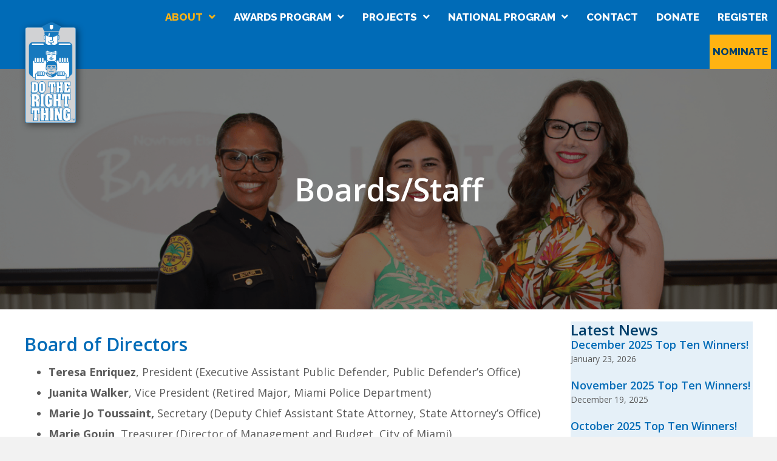

--- FILE ---
content_type: text/html; charset=UTF-8
request_url: https://dotherightthinginc.org/boardsstaff/
body_size: 14397
content:
<!DOCTYPE html>
<html lang="en-US">
<head>
<meta charset="UTF-8" />
<script>
var gform;gform||(document.addEventListener("gform_main_scripts_loaded",function(){gform.scriptsLoaded=!0}),document.addEventListener("gform/theme/scripts_loaded",function(){gform.themeScriptsLoaded=!0}),window.addEventListener("DOMContentLoaded",function(){gform.domLoaded=!0}),gform={domLoaded:!1,scriptsLoaded:!1,themeScriptsLoaded:!1,isFormEditor:()=>"function"==typeof InitializeEditor,callIfLoaded:function(o){return!(!gform.domLoaded||!gform.scriptsLoaded||!gform.themeScriptsLoaded&&!gform.isFormEditor()||(gform.isFormEditor()&&console.warn("The use of gform.initializeOnLoaded() is deprecated in the form editor context and will be removed in Gravity Forms 3.1."),o(),0))},initializeOnLoaded:function(o){gform.callIfLoaded(o)||(document.addEventListener("gform_main_scripts_loaded",()=>{gform.scriptsLoaded=!0,gform.callIfLoaded(o)}),document.addEventListener("gform/theme/scripts_loaded",()=>{gform.themeScriptsLoaded=!0,gform.callIfLoaded(o)}),window.addEventListener("DOMContentLoaded",()=>{gform.domLoaded=!0,gform.callIfLoaded(o)}))},hooks:{action:{},filter:{}},addAction:function(o,r,e,t){gform.addHook("action",o,r,e,t)},addFilter:function(o,r,e,t){gform.addHook("filter",o,r,e,t)},doAction:function(o){gform.doHook("action",o,arguments)},applyFilters:function(o){return gform.doHook("filter",o,arguments)},removeAction:function(o,r){gform.removeHook("action",o,r)},removeFilter:function(o,r,e){gform.removeHook("filter",o,r,e)},addHook:function(o,r,e,t,n){null==gform.hooks[o][r]&&(gform.hooks[o][r]=[]);var d=gform.hooks[o][r];null==n&&(n=r+"_"+d.length),gform.hooks[o][r].push({tag:n,callable:e,priority:t=null==t?10:t})},doHook:function(r,o,e){var t;if(e=Array.prototype.slice.call(e,1),null!=gform.hooks[r][o]&&((o=gform.hooks[r][o]).sort(function(o,r){return o.priority-r.priority}),o.forEach(function(o){"function"!=typeof(t=o.callable)&&(t=window[t]),"action"==r?t.apply(null,e):e[0]=t.apply(null,e)})),"filter"==r)return e[0]},removeHook:function(o,r,t,n){var e;null!=gform.hooks[o][r]&&(e=(e=gform.hooks[o][r]).filter(function(o,r,e){return!!(null!=n&&n!=o.tag||null!=t&&t!=o.priority)}),gform.hooks[o][r]=e)}});
</script>

<meta name='viewport' content='width=device-width, initial-scale=1.0' />
<meta http-equiv='X-UA-Compatible' content='IE=edge' />
<link rel="profile" href="https://gmpg.org/xfn/11" />
<meta name='robots' content='index, follow, max-image-preview:large, max-snippet:-1, max-video-preview:-1' />

	<!-- This site is optimized with the Yoast SEO plugin v26.8 - https://yoast.com/product/yoast-seo-wordpress/ -->
	<title>Boards/Staff - Do the Right Thing</title><link rel="preload" as="style" href="https://fonts.googleapis.com/css?family=Open%20Sans%3A300%2C400%2C700%2C600%7CLato%3A700%7CRaleway%3A800%2C700&#038;display=swap" /><link rel="stylesheet" href="https://fonts.googleapis.com/css?family=Open%20Sans%3A300%2C400%2C700%2C600%7CLato%3A700%7CRaleway%3A800%2C700&#038;display=swap" media="print" onload="this.media='all'" /><noscript><link rel="stylesheet" href="https://fonts.googleapis.com/css?family=Open%20Sans%3A300%2C400%2C700%2C600%7CLato%3A700%7CRaleway%3A800%2C700&#038;display=swap" /></noscript><link rel="preload" as="image" href="https://dotherightthinginc.org/wp-content/uploads/2024/06/Screenshot-2024-06-26-091555-e1723668685927.png" fetchpriority="high">
	<link rel="canonical" href="https://dotherightthinginc.org/boardsstaff/" />
	<meta property="og:locale" content="en_US" />
	<meta property="og:type" content="article" />
	<meta property="og:title" content="Boards/Staff - Do the Right Thing" />
	<meta property="og:description" content="Board of Directors Teresa Enriquez, President (Executive Assistant Public Defender, Public Defender&#8217;s Office) Juanita Walker, Vice President (Retired Major, Miami Police Department) Marie Jo Toussaint, Secretary (Deputy Chief Assistant State Attorney,&hellip;" />
	<meta property="og:url" content="https://dotherightthinginc.org/boardsstaff/" />
	<meta property="og:site_name" content="Do the Right Thing" />
	<meta property="article:publisher" content="https://www.facebook.com/DTRTMiami/" />
	<meta property="article:modified_time" content="2026-01-23T14:31:29+00:00" />
	<meta property="og:image" content="https://dotherightthinginc.org/wp-content/uploads/2024/06/Screenshot-2024-06-26-091555-e1723668685927.png" />
	<meta property="og:image:width" content="1201" />
	<meta property="og:image:height" content="508" />
	<meta property="og:image:type" content="image/png" />
	<meta name="twitter:label1" content="Est. reading time" />
	<meta name="twitter:data1" content="2 minutes" />
	<script type="application/ld+json" class="yoast-schema-graph">{"@context":"https://schema.org","@graph":[{"@type":"WebPage","@id":"https://dotherightthinginc.org/boardsstaff/","url":"https://dotherightthinginc.org/boardsstaff/","name":"Boards/Staff - Do the Right Thing","isPartOf":{"@id":"https://dotherightthinginc.org/#website"},"primaryImageOfPage":{"@id":"https://dotherightthinginc.org/boardsstaff/#primaryimage"},"image":{"@id":"https://dotherightthinginc.org/boardsstaff/#primaryimage"},"thumbnailUrl":"https://dotherightthinginc.org/wp-content/uploads/2024/06/Screenshot-2024-06-26-091555-e1723668685927.png","datePublished":"2009-10-01T11:54:47+00:00","dateModified":"2026-01-23T14:31:29+00:00","breadcrumb":{"@id":"https://dotherightthinginc.org/boardsstaff/#breadcrumb"},"inLanguage":"en-US","potentialAction":[{"@type":"ReadAction","target":["https://dotherightthinginc.org/boardsstaff/"]}]},{"@type":"ImageObject","inLanguage":"en-US","@id":"https://dotherightthinginc.org/boardsstaff/#primaryimage","url":"https://dotherightthinginc.org/wp-content/uploads/2024/06/Screenshot-2024-06-26-091555-e1723668685927.png","contentUrl":"https://dotherightthinginc.org/wp-content/uploads/2024/06/Screenshot-2024-06-26-091555-e1723668685927.png","width":1201,"height":508},{"@type":"BreadcrumbList","@id":"https://dotherightthinginc.org/boardsstaff/#breadcrumb","itemListElement":[{"@type":"ListItem","position":1,"name":"Home","item":"https://dotherightthinginc.org/"},{"@type":"ListItem","position":2,"name":"Boards/Staff"}]},{"@type":"WebSite","@id":"https://dotherightthinginc.org/#website","url":"https://dotherightthinginc.org/","name":"Do the Right Thing","description":"Recognizing and Rewarding our Children for Positive Behavior, Accomplishments and Good Deeds","potentialAction":[{"@type":"SearchAction","target":{"@type":"EntryPoint","urlTemplate":"https://dotherightthinginc.org/?s={search_term_string}"},"query-input":{"@type":"PropertyValueSpecification","valueRequired":true,"valueName":"search_term_string"}}],"inLanguage":"en-US"}]}</script>
	<!-- / Yoast SEO plugin. -->


<link rel='dns-prefetch' href='//fonts.googleapis.com' />
<link href='https://fonts.gstatic.com' crossorigin rel='preconnect' />
<link rel="alternate" type="application/rss+xml" title="Do the Right Thing &raquo; Feed" href="https://dotherightthinginc.org/feed/" />
<link rel="alternate" type="application/rss+xml" title="Do the Right Thing &raquo; Comments Feed" href="https://dotherightthinginc.org/comments/feed/" />
<link rel="alternate" type="text/calendar" title="Do the Right Thing &raquo; iCal Feed" href="https://dotherightthinginc.org/events/?ical=1" />
<link rel="alternate" type="application/rss+xml" title="Do the Right Thing &raquo; Boards/Staff Comments Feed" href="https://dotherightthinginc.org/boardsstaff/feed/" />
<link rel="alternate" title="oEmbed (JSON)" type="application/json+oembed" href="https://dotherightthinginc.org/wp-json/oembed/1.0/embed?url=https%3A%2F%2Fdotherightthinginc.org%2Fboardsstaff%2F" />
<link rel="alternate" title="oEmbed (XML)" type="text/xml+oembed" href="https://dotherightthinginc.org/wp-json/oembed/1.0/embed?url=https%3A%2F%2Fdotherightthinginc.org%2Fboardsstaff%2F&#038;format=xml" />
<link rel="preload" href="https://dotherightthinginc.org/wp-content/plugins/bb-plugin/fonts/fontawesome/5.15.4/webfonts/fa-solid-900.woff2" as="font" type="font/woff2" crossorigin="anonymous">
<link rel="preload" href="https://dotherightthinginc.org/wp-content/plugins/bb-plugin/fonts/fontawesome/5.15.4/webfonts/fa-regular-400.woff2" as="font" type="font/woff2" crossorigin="anonymous">
<style id='wp-img-auto-sizes-contain-inline-css'>
img:is([sizes=auto i],[sizes^="auto," i]){contain-intrinsic-size:3000px 1500px}
/*# sourceURL=wp-img-auto-sizes-contain-inline-css */
</style>
<style id='wp-emoji-styles-inline-css'>

	img.wp-smiley, img.emoji {
		display: inline !important;
		border: none !important;
		box-shadow: none !important;
		height: 1em !important;
		width: 1em !important;
		margin: 0 0.07em !important;
		vertical-align: -0.1em !important;
		background: none !important;
		padding: 0 !important;
	}
/*# sourceURL=wp-emoji-styles-inline-css */
</style>
<link rel='stylesheet' id='wp-block-library-css' href='https://dotherightthinginc.org/wp-includes/css/dist/block-library/style.min.css?ver=2463ed0d915451ba45bc84cd4c329410' media='all' />
<style id='global-styles-inline-css'>
:root{--wp--preset--aspect-ratio--square: 1;--wp--preset--aspect-ratio--4-3: 4/3;--wp--preset--aspect-ratio--3-4: 3/4;--wp--preset--aspect-ratio--3-2: 3/2;--wp--preset--aspect-ratio--2-3: 2/3;--wp--preset--aspect-ratio--16-9: 16/9;--wp--preset--aspect-ratio--9-16: 9/16;--wp--preset--color--black: #000000;--wp--preset--color--cyan-bluish-gray: #abb8c3;--wp--preset--color--white: #ffffff;--wp--preset--color--pale-pink: #f78da7;--wp--preset--color--vivid-red: #cf2e2e;--wp--preset--color--luminous-vivid-orange: #ff6900;--wp--preset--color--luminous-vivid-amber: #fcb900;--wp--preset--color--light-green-cyan: #7bdcb5;--wp--preset--color--vivid-green-cyan: #00d084;--wp--preset--color--pale-cyan-blue: #8ed1fc;--wp--preset--color--vivid-cyan-blue: #0693e3;--wp--preset--color--vivid-purple: #9b51e0;--wp--preset--color--fl-heading-text: #006bb7;--wp--preset--color--fl-body-bg: #f2f2f2;--wp--preset--color--fl-body-text: #5b5b5b;--wp--preset--color--fl-accent: #006bb7;--wp--preset--color--fl-accent-hover: #003e6a;--wp--preset--color--fl-topbar-bg: #ffffff;--wp--preset--color--fl-topbar-text: #000000;--wp--preset--color--fl-topbar-link: #428bca;--wp--preset--color--fl-topbar-hover: #428bca;--wp--preset--color--fl-header-bg: #ffffff;--wp--preset--color--fl-header-text: #000000;--wp--preset--color--fl-header-link: #428bca;--wp--preset--color--fl-header-hover: #428bca;--wp--preset--color--fl-nav-bg: #ffffff;--wp--preset--color--fl-nav-link: #428bca;--wp--preset--color--fl-nav-hover: #428bca;--wp--preset--color--fl-content-bg: #ffffff;--wp--preset--color--fl-footer-widgets-bg: #ffffff;--wp--preset--color--fl-footer-widgets-text: #000000;--wp--preset--color--fl-footer-widgets-link: #428bca;--wp--preset--color--fl-footer-widgets-hover: #428bca;--wp--preset--color--fl-footer-bg: #ffffff;--wp--preset--color--fl-footer-text: #000000;--wp--preset--color--fl-footer-link: #428bca;--wp--preset--color--fl-footer-hover: #428bca;--wp--preset--gradient--vivid-cyan-blue-to-vivid-purple: linear-gradient(135deg,rgb(6,147,227) 0%,rgb(155,81,224) 100%);--wp--preset--gradient--light-green-cyan-to-vivid-green-cyan: linear-gradient(135deg,rgb(122,220,180) 0%,rgb(0,208,130) 100%);--wp--preset--gradient--luminous-vivid-amber-to-luminous-vivid-orange: linear-gradient(135deg,rgb(252,185,0) 0%,rgb(255,105,0) 100%);--wp--preset--gradient--luminous-vivid-orange-to-vivid-red: linear-gradient(135deg,rgb(255,105,0) 0%,rgb(207,46,46) 100%);--wp--preset--gradient--very-light-gray-to-cyan-bluish-gray: linear-gradient(135deg,rgb(238,238,238) 0%,rgb(169,184,195) 100%);--wp--preset--gradient--cool-to-warm-spectrum: linear-gradient(135deg,rgb(74,234,220) 0%,rgb(151,120,209) 20%,rgb(207,42,186) 40%,rgb(238,44,130) 60%,rgb(251,105,98) 80%,rgb(254,248,76) 100%);--wp--preset--gradient--blush-light-purple: linear-gradient(135deg,rgb(255,206,236) 0%,rgb(152,150,240) 100%);--wp--preset--gradient--blush-bordeaux: linear-gradient(135deg,rgb(254,205,165) 0%,rgb(254,45,45) 50%,rgb(107,0,62) 100%);--wp--preset--gradient--luminous-dusk: linear-gradient(135deg,rgb(255,203,112) 0%,rgb(199,81,192) 50%,rgb(65,88,208) 100%);--wp--preset--gradient--pale-ocean: linear-gradient(135deg,rgb(255,245,203) 0%,rgb(182,227,212) 50%,rgb(51,167,181) 100%);--wp--preset--gradient--electric-grass: linear-gradient(135deg,rgb(202,248,128) 0%,rgb(113,206,126) 100%);--wp--preset--gradient--midnight: linear-gradient(135deg,rgb(2,3,129) 0%,rgb(40,116,252) 100%);--wp--preset--font-size--small: 13px;--wp--preset--font-size--medium: 20px;--wp--preset--font-size--large: 36px;--wp--preset--font-size--x-large: 42px;--wp--preset--spacing--20: 0.44rem;--wp--preset--spacing--30: 0.67rem;--wp--preset--spacing--40: 1rem;--wp--preset--spacing--50: 1.5rem;--wp--preset--spacing--60: 2.25rem;--wp--preset--spacing--70: 3.38rem;--wp--preset--spacing--80: 5.06rem;--wp--preset--shadow--natural: 6px 6px 9px rgba(0, 0, 0, 0.2);--wp--preset--shadow--deep: 12px 12px 50px rgba(0, 0, 0, 0.4);--wp--preset--shadow--sharp: 6px 6px 0px rgba(0, 0, 0, 0.2);--wp--preset--shadow--outlined: 6px 6px 0px -3px rgb(255, 255, 255), 6px 6px rgb(0, 0, 0);--wp--preset--shadow--crisp: 6px 6px 0px rgb(0, 0, 0);}:where(.is-layout-flex){gap: 0.5em;}:where(.is-layout-grid){gap: 0.5em;}body .is-layout-flex{display: flex;}.is-layout-flex{flex-wrap: wrap;align-items: center;}.is-layout-flex > :is(*, div){margin: 0;}body .is-layout-grid{display: grid;}.is-layout-grid > :is(*, div){margin: 0;}:where(.wp-block-columns.is-layout-flex){gap: 2em;}:where(.wp-block-columns.is-layout-grid){gap: 2em;}:where(.wp-block-post-template.is-layout-flex){gap: 1.25em;}:where(.wp-block-post-template.is-layout-grid){gap: 1.25em;}.has-black-color{color: var(--wp--preset--color--black) !important;}.has-cyan-bluish-gray-color{color: var(--wp--preset--color--cyan-bluish-gray) !important;}.has-white-color{color: var(--wp--preset--color--white) !important;}.has-pale-pink-color{color: var(--wp--preset--color--pale-pink) !important;}.has-vivid-red-color{color: var(--wp--preset--color--vivid-red) !important;}.has-luminous-vivid-orange-color{color: var(--wp--preset--color--luminous-vivid-orange) !important;}.has-luminous-vivid-amber-color{color: var(--wp--preset--color--luminous-vivid-amber) !important;}.has-light-green-cyan-color{color: var(--wp--preset--color--light-green-cyan) !important;}.has-vivid-green-cyan-color{color: var(--wp--preset--color--vivid-green-cyan) !important;}.has-pale-cyan-blue-color{color: var(--wp--preset--color--pale-cyan-blue) !important;}.has-vivid-cyan-blue-color{color: var(--wp--preset--color--vivid-cyan-blue) !important;}.has-vivid-purple-color{color: var(--wp--preset--color--vivid-purple) !important;}.has-black-background-color{background-color: var(--wp--preset--color--black) !important;}.has-cyan-bluish-gray-background-color{background-color: var(--wp--preset--color--cyan-bluish-gray) !important;}.has-white-background-color{background-color: var(--wp--preset--color--white) !important;}.has-pale-pink-background-color{background-color: var(--wp--preset--color--pale-pink) !important;}.has-vivid-red-background-color{background-color: var(--wp--preset--color--vivid-red) !important;}.has-luminous-vivid-orange-background-color{background-color: var(--wp--preset--color--luminous-vivid-orange) !important;}.has-luminous-vivid-amber-background-color{background-color: var(--wp--preset--color--luminous-vivid-amber) !important;}.has-light-green-cyan-background-color{background-color: var(--wp--preset--color--light-green-cyan) !important;}.has-vivid-green-cyan-background-color{background-color: var(--wp--preset--color--vivid-green-cyan) !important;}.has-pale-cyan-blue-background-color{background-color: var(--wp--preset--color--pale-cyan-blue) !important;}.has-vivid-cyan-blue-background-color{background-color: var(--wp--preset--color--vivid-cyan-blue) !important;}.has-vivid-purple-background-color{background-color: var(--wp--preset--color--vivid-purple) !important;}.has-black-border-color{border-color: var(--wp--preset--color--black) !important;}.has-cyan-bluish-gray-border-color{border-color: var(--wp--preset--color--cyan-bluish-gray) !important;}.has-white-border-color{border-color: var(--wp--preset--color--white) !important;}.has-pale-pink-border-color{border-color: var(--wp--preset--color--pale-pink) !important;}.has-vivid-red-border-color{border-color: var(--wp--preset--color--vivid-red) !important;}.has-luminous-vivid-orange-border-color{border-color: var(--wp--preset--color--luminous-vivid-orange) !important;}.has-luminous-vivid-amber-border-color{border-color: var(--wp--preset--color--luminous-vivid-amber) !important;}.has-light-green-cyan-border-color{border-color: var(--wp--preset--color--light-green-cyan) !important;}.has-vivid-green-cyan-border-color{border-color: var(--wp--preset--color--vivid-green-cyan) !important;}.has-pale-cyan-blue-border-color{border-color: var(--wp--preset--color--pale-cyan-blue) !important;}.has-vivid-cyan-blue-border-color{border-color: var(--wp--preset--color--vivid-cyan-blue) !important;}.has-vivid-purple-border-color{border-color: var(--wp--preset--color--vivid-purple) !important;}.has-vivid-cyan-blue-to-vivid-purple-gradient-background{background: var(--wp--preset--gradient--vivid-cyan-blue-to-vivid-purple) !important;}.has-light-green-cyan-to-vivid-green-cyan-gradient-background{background: var(--wp--preset--gradient--light-green-cyan-to-vivid-green-cyan) !important;}.has-luminous-vivid-amber-to-luminous-vivid-orange-gradient-background{background: var(--wp--preset--gradient--luminous-vivid-amber-to-luminous-vivid-orange) !important;}.has-luminous-vivid-orange-to-vivid-red-gradient-background{background: var(--wp--preset--gradient--luminous-vivid-orange-to-vivid-red) !important;}.has-very-light-gray-to-cyan-bluish-gray-gradient-background{background: var(--wp--preset--gradient--very-light-gray-to-cyan-bluish-gray) !important;}.has-cool-to-warm-spectrum-gradient-background{background: var(--wp--preset--gradient--cool-to-warm-spectrum) !important;}.has-blush-light-purple-gradient-background{background: var(--wp--preset--gradient--blush-light-purple) !important;}.has-blush-bordeaux-gradient-background{background: var(--wp--preset--gradient--blush-bordeaux) !important;}.has-luminous-dusk-gradient-background{background: var(--wp--preset--gradient--luminous-dusk) !important;}.has-pale-ocean-gradient-background{background: var(--wp--preset--gradient--pale-ocean) !important;}.has-electric-grass-gradient-background{background: var(--wp--preset--gradient--electric-grass) !important;}.has-midnight-gradient-background{background: var(--wp--preset--gradient--midnight) !important;}.has-small-font-size{font-size: var(--wp--preset--font-size--small) !important;}.has-medium-font-size{font-size: var(--wp--preset--font-size--medium) !important;}.has-large-font-size{font-size: var(--wp--preset--font-size--large) !important;}.has-x-large-font-size{font-size: var(--wp--preset--font-size--x-large) !important;}
/*# sourceURL=global-styles-inline-css */
</style>

<style id='classic-theme-styles-inline-css'>
/*! This file is auto-generated */
.wp-block-button__link{color:#fff;background-color:#32373c;border-radius:9999px;box-shadow:none;text-decoration:none;padding:calc(.667em + 2px) calc(1.333em + 2px);font-size:1.125em}.wp-block-file__button{background:#32373c;color:#fff;text-decoration:none}
/*# sourceURL=/wp-includes/css/classic-themes.min.css */
</style>
<link rel='stylesheet' id='font-awesome-5-css' href='https://dotherightthinginc.org/wp-content/plugins/bb-plugin/fonts/fontawesome/5.15.4/css/all.min.css?ver=2.10.0.5' media='all' />
<link rel='stylesheet' id='ultimate-icons-css' href='https://dotherightthinginc.org/wp-content/uploads/bb-plugin/icons/ultimate-icons/style.css?ver=2.10.0.5' media='all' />
<link rel='stylesheet' id='fl-builder-layout-bundle-8ec58cb79c1ba58df64bf9ba414abe7e-css' href='https://dotherightthinginc.org/wp-content/uploads/bb-plugin/cache/8ec58cb79c1ba58df64bf9ba414abe7e-layout-bundle.css?ver=2.10.0.5-1.5.2.1' media='all' />
<link rel='stylesheet' id='jquery-magnificpopup-css' href='https://dotherightthinginc.org/wp-content/plugins/bb-plugin/css/jquery.magnificpopup.min.css?ver=2.10.0.5' media='all' />
<link rel='stylesheet' id='base-css' href='https://dotherightthinginc.org/wp-content/themes/bb-theme/css/base.min.css?ver=1.7.19.1' media='all' />
<link rel='stylesheet' id='fl-automator-skin-css' href='https://dotherightthinginc.org/wp-content/uploads/bb-theme/skin-6933a7806ad0e.css?ver=1.7.19.1' media='all' />
<link rel='stylesheet' id='fl-child-theme-css' href='https://dotherightthinginc.org/wp-content/themes/bb-theme-child/style.css?ver=2463ed0d915451ba45bc84cd4c329410' media='all' />
<link rel='stylesheet' id='pp-animate-css' href='https://dotherightthinginc.org/wp-content/plugins/bbpowerpack/assets/css/animate.min.css?ver=3.5.1' media='all' />

<script src="https://dotherightthinginc.org/wp-includes/js/jquery/jquery.min.js?ver=3.7.1" id="jquery-core-js"></script>
<script src="https://dotherightthinginc.org/wp-includes/js/jquery/jquery-migrate.min.js?ver=3.4.1" id="jquery-migrate-js"></script>
<link rel="https://api.w.org/" href="https://dotherightthinginc.org/wp-json/" /><link rel="alternate" title="JSON" type="application/json" href="https://dotherightthinginc.org/wp-json/wp/v2/pages/41" /><link rel="EditURI" type="application/rsd+xml" title="RSD" href="https://dotherightthinginc.org/xmlrpc.php?rsd" />

<link rel='shortlink' href='https://dotherightthinginc.org/?p=41' />
		<script>
			var bb_powerpack = {
				version: '2.40.10',
				getAjaxUrl: function() { return atob( 'aHR0cHM6Ly9kb3RoZXJpZ2h0dGhpbmdpbmMub3JnL3dwLWFkbWluL2FkbWluLWFqYXgucGhw' ); },
				callback: function() {},
				mapMarkerData: {},
				post_id: '41',
				search_term: '',
				current_page: 'https://dotherightthinginc.org/boardsstaff/',
				conditionals: {
					is_front_page: false,
					is_home: false,
					is_archive: false,
					current_post_type: '',
					is_tax: false,
										is_author: false,
					current_author: false,
					is_search: false,
									}
			};
		</script>
		<script type="text/javascript">
(function(url){
	if(/(?:Chrome\/26\.0\.1410\.63 Safari\/537\.31|WordfenceTestMonBot)/.test(navigator.userAgent)){ return; }
	var addEvent = function(evt, handler) {
		if (window.addEventListener) {
			document.addEventListener(evt, handler, false);
		} else if (window.attachEvent) {
			document.attachEvent('on' + evt, handler);
		}
	};
	var removeEvent = function(evt, handler) {
		if (window.removeEventListener) {
			document.removeEventListener(evt, handler, false);
		} else if (window.detachEvent) {
			document.detachEvent('on' + evt, handler);
		}
	};
	var evts = 'contextmenu dblclick drag dragend dragenter dragleave dragover dragstart drop keydown keypress keyup mousedown mousemove mouseout mouseover mouseup mousewheel scroll'.split(' ');
	var logHuman = function() {
		if (window.wfLogHumanRan) { return; }
		window.wfLogHumanRan = true;
		var wfscr = document.createElement('script');
		wfscr.type = 'text/javascript';
		wfscr.async = true;
		wfscr.src = url + '&r=' + Math.random();
		(document.getElementsByTagName('head')[0]||document.getElementsByTagName('body')[0]).appendChild(wfscr);
		for (var i = 0; i < evts.length; i++) {
			removeEvent(evts[i], logHuman);
		}
	};
	for (var i = 0; i < evts.length; i++) {
		addEvent(evts[i], logHuman);
	}
})('//dotherightthinginc.org/?wordfence_lh=1&hid=355D4BEEE7273E91F97DA85F47AD056C');
</script><meta name="tec-api-version" content="v1"><meta name="tec-api-origin" content="https://dotherightthinginc.org"><link rel="alternate" href="https://dotherightthinginc.org/wp-json/tribe/events/v1/" /><link rel="pingback" href="https://dotherightthinginc.org/xmlrpc.php">
<link rel="icon" href="https://dotherightthinginc.org/wp-content/uploads/2021/07/cropped-dtrt_logo_color-1-32x32.png" sizes="32x32" />
<link rel="icon" href="https://dotherightthinginc.org/wp-content/uploads/2021/07/cropped-dtrt_logo_color-1-192x192.png" sizes="192x192" />
<link rel="apple-touch-icon" href="https://dotherightthinginc.org/wp-content/uploads/2021/07/cropped-dtrt_logo_color-1-180x180.png" />
<meta name="msapplication-TileImage" content="https://dotherightthinginc.org/wp-content/uploads/2021/07/cropped-dtrt_logo_color-1-270x270.png" />
		<style id="wp-custom-css">
			/*.fl-builder-content[data-type="header"].fl-theme-builder-header-shrink .logo img {
	max-height:115px !important;
}*/
.logo {
	z-index: 1;
	filter: drop-shadow(3px 3px 6px rgba(0,0,0,0.5));
}
/*.fl-theme-builder-header-scrolled .logo > .fl-module-content {
	margin-top:10px;
	margin-bottom:-130px;
}
.topbar .fl-icon-group .fl-icon {
	margin-top:0;
	margin-bottom:0;
}*/
.line h2.fl-heading {
	font-size:3em;
	color:#003e6a;
	border-bottom:2px solid #006bb7;
	padding-bottom:10px !important;
	text-transform:uppercase;
	letter-spacing:2px;
}
li.highlight {
	background:#ffb311;
}
li.highlight a span.menu-item-text,li.highlight a span.menu-item-text i {
	color:#003e6a !important;
}
li.highlight a span.menu-item-text:hover {
	color:#fff !important;
}
li.highlight li a span.menu-item-text {
	color:#fff !important;
}
li.highlight li a span.menu-item-text:hover {
	color:#006bb7 !important;
}
legend {
	border:none;
}
.topten .pp-category__img {
}
p a.button {
	padding:10px 20px;
	display:inline-block;
}
.sidebar-column .fl-post-feed-post {
	border:0;
}
h5.fl-post-feed-title {
	margin:0;
}
.student .pp-content-grid-post-image img {
	border-radius:100%;
	height:auto;
}
.gform_wrapper.gravity-theme input,.gform_wrapper.gravity-theme textarea {
	border-color:#999;
	padding:12px !important;
}
.winner {
	display:block;
	font-size:13px;
	text-transform:uppercase;
	color:#006bb7;
	background:rgba(0,107,183,.07);
	border-radius:20px;
	padding:0 12px;
}


/*** mobile ***/
@media screen and (max-width:992px) {
/*	.fl-theme-builder-header-scrolled .logo > .fl-module-content {
	margin-top:0;
}
	.fl-theme-builder-header-scrolled .logo > .fl-module-content {
	margin-top:-30px;
	margin-bottom:-120px;
}*/
	.line h2.fl-heading {
	font-size:2em;
}
	.menu1 .uabb-creative-menu .menu > li {
		margin-left:3px;
		margin-right:3px;
	}
}
@media screen and (max-width:768px) {
/*.logo {
    z-index: inherit;
}
	.fl-theme-builder-header-scrolled .logo > .fl-module-content {
	margin-top:0;
}
	.fl-theme-builder-header-scrolled .logo > .fl-module-content {
	margin-top:0;
	margin-bottom:10px;
}*/
	.line h2.fl-heading {
	font-size:1.5em;
}
}		</style>
		</head>
<body class="wp-singular page-template-default page page-id-41 wp-theme-bb-theme wp-child-theme-bb-theme-child fl-builder-2-10-0-5 fl-themer-1-5-2-1 fl-theme-1-7-19-1 fl-no-js tribe-no-js fl-theme-builder-header fl-theme-builder-header-new-header fl-theme-builder-footer fl-theme-builder-footer-new-footer fl-theme-builder-part fl-theme-builder-part-page-heading fl-theme-builder-singular fl-theme-builder-singular-new-singular fl-framework-base fl-preset-default fl-full-width fl-scroll-to-top fl-search-active" itemscope="itemscope" itemtype="https://schema.org/WebPage">
<a aria-label="Skip to content" class="fl-screen-reader-text" href="#fl-main-content">Skip to content</a><div class="fl-page">
	<header class="fl-builder-content fl-builder-content-12528 fl-builder-global-templates-locked" data-post-id="12528" data-type="header" data-sticky="1" data-sticky-on="" data-sticky-breakpoint="medium" data-shrink="0" data-overlay="0" data-overlay-bg="transparent" data-shrink-image-height="50px" role="banner" itemscope="itemscope" itemtype="http://schema.org/WPHeader"><div class="fl-row fl-row-full-width fl-row-bg-color fl-node-60f9b1f5bd31e fl-row-default-height fl-row-align-center home-header" data-node="60f9b1f5bd31e">
	<div class="fl-row-content-wrap">
		<div class="uabb-row-separator uabb-top-row-separator" >
</div>
						<div class="fl-row-content fl-row-full-width fl-node-content">
		
<div class="fl-col-group fl-node-60f9b1f5bd320 fl-col-group-equal-height fl-col-group-align-center fl-col-group-custom-width" data-node="60f9b1f5bd320">
			<div class="fl-col fl-node-60f9b1f5bd321 fl-col-bg-color fl-col-small fl-col-small-custom-width" data-node="60f9b1f5bd321">
	<div class="fl-col-content fl-node-content"><div class="fl-module fl-module-photo fl-node-60f9b1f5bd322 logo" data-node="60f9b1f5bd322">
	<div class="fl-module-content fl-node-content">
		<div role="figure" class="fl-photo fl-photo-align-center" itemscope itemtype="https://schema.org/ImageObject">
	<div class="fl-photo-content fl-photo-img-png">
				<a href="https://dotherightthinginc.org" target="_self" itemprop="url">
				<img loading="lazy" decoding="async" width="252" height="492" class="fl-photo-img wp-image-483979" src="http://dotherightthinginc.org/wp-content/uploads/2021/07/dtrt_logo_color.png" alt="dtrt_logo_color" title="dtrt_logo_color"  data-no-lazy="1" itemprop="image" srcset="https://dotherightthinginc.org/wp-content/uploads/2021/07/dtrt_logo_color.png 252w, https://dotherightthinginc.org/wp-content/uploads/2021/07/dtrt_logo_color-154x300.png 154w, https://dotherightthinginc.org/wp-content/uploads/2021/07/dtrt_logo_color-102x200.png 102w" sizes="auto, (max-width: 252px) 100vw, 252px" />
				</a>
					</div>
	</div>
	</div>
</div>
</div>
</div>
			<div class="fl-col fl-node-60f9b1f5bd323 fl-col-bg-color fl-col-small-custom-width" data-node="60f9b1f5bd323">
	<div class="fl-col-content fl-node-content"><div class="fl-module fl-module-uabb-advanced-menu fl-node-60f9b1f5bd324 menu1" data-node="60f9b1f5bd324">
	<div class="fl-module-content fl-node-content">
			<div class="uabb-creative-menu
	 uabb-creative-menu-accordion-collapse	uabb-menu-default">
		<div class="uabb-creative-menu-mobile-toggle-container"><div class="uabb-creative-menu-mobile-toggle hamburger-label" tabindex="0"><div class="uabb-svg-container"><svg title="uabb-menu-toggle" version="1.1" class="hamburger-menu" xmlns="https://www.w3.org/2000/svg" xmlns:xlink="https://www.w3.org/1999/xlink" viewBox="0 0 50 50">
<rect class="uabb-hamburger-menu-top" width="50" height="10"/>
<rect class="uabb-hamburger-menu-middle" y="20" width="50" height="10"/>
<rect class="uabb-hamburger-menu-bottom" y="40" width="50" height="10"/>
</svg>
</div><span class="uabb-creative-menu-mobile-toggle-label">Menu</span></div></div>			<div class="uabb-clear"></div>
					<ul id="menu-menu-2" class="menu uabb-creative-menu-horizontal uabb-toggle-arrows"><li id="menu-item-1076" class="menu-item menu-item-type-custom menu-item-object-custom current-menu-ancestor current-menu-parent menu-item-has-children uabb-has-submenu uabb-creative-menu uabb-cm-style" aria-haspopup="true"><div class="uabb-has-submenu-container"><a href="#"><span class="menu-item-text">About<span class="uabb-menu-toggle"></span></span></a></div>
<ul class="sub-menu">
	<li id="menu-item-1080" class="menu-item menu-item-type-post_type menu-item-object-page current-menu-item page_item page-item-41 current_page_item uabb-creative-menu uabb-cm-style"><a href="https://dotherightthinginc.org/boardsstaff/"><span class="menu-item-text">Boards/Staff</span></a></li>
	<li id="menu-item-1078" class="menu-item menu-item-type-post_type menu-item-object-page uabb-creative-menu uabb-cm-style"><a href="https://dotherightthinginc.org/history/"><span class="menu-item-text">History</span></a></li>
	<li id="menu-item-1079" class="menu-item menu-item-type-post_type menu-item-object-page uabb-creative-menu uabb-cm-style"><a href="https://dotherightthinginc.org/fast-facts/"><span class="menu-item-text">Fast Facts</span></a></li>
	<li id="menu-item-1089" class="menu-item menu-item-type-custom menu-item-object-custom menu-item-has-children uabb-has-submenu uabb-creative-menu uabb-cm-style" aria-haspopup="true"><div class="uabb-has-submenu-container"><a href="#"><span class="menu-item-text">Gallery<span class="uabb-menu-toggle"></span></span></a></div>
	<ul class="sub-menu">
		<li id="menu-item-1118" class="menu-item menu-item-type-taxonomy menu-item-object-category uabb-creative-menu uabb-cm-style"><a href="https://dotherightthinginc.org/category/photo-gallery/"><span class="menu-item-text">Photos</span></a></li>
		<li id="menu-item-1716" class="menu-item menu-item-type-taxonomy menu-item-object-category uabb-creative-menu uabb-cm-style"><a href="https://dotherightthinginc.org/category/videos/"><span class="menu-item-text">Videos</span></a></li>
		<li id="menu-item-1740" class="menu-item menu-item-type-post_type menu-item-object-page uabb-creative-menu uabb-cm-style"><a href="https://dotherightthinginc.org/media-coverage/"><span class="menu-item-text">In the News</span></a></li>
	</ul>
</li>
	<li id="menu-item-484334" class="menu-item menu-item-type-custom menu-item-object-custom uabb-creative-menu uabb-cm-style"><a href="http://dotherightthinginc.org/events/"><span class="menu-item-text">Calendar</span></a></li>
	<li id="menu-item-1127" class="menu-item menu-item-type-post_type menu-item-object-page uabb-creative-menu uabb-cm-style"><a href="https://dotherightthinginc.org/sponsors/"><span class="menu-item-text">Sponsors</span></a></li>
</ul>
</li>
<li id="menu-item-1084" class="menu-item menu-item-type-custom menu-item-object-custom menu-item-has-children uabb-has-submenu uabb-creative-menu uabb-cm-style" aria-haspopup="true"><div class="uabb-has-submenu-container"><a href="#"><span class="menu-item-text">Awards Program<span class="uabb-menu-toggle"></span></span></a></div>
<ul class="sub-menu">
	<li id="menu-item-1263" class="menu-item menu-item-type-post_type menu-item-object-page uabb-creative-menu uabb-cm-style"><a href="https://dotherightthinginc.org/nomination-form/"><span class="menu-item-text">Nomination Form</span></a></li>
	<li id="menu-item-1091" class="menu-item menu-item-type-post_type menu-item-object-page uabb-creative-menu uabb-cm-style"><a href="https://dotherightthinginc.org/school-info/dtrt-coordinator-registration/"><span class="menu-item-text">DTRT Coordinator Registration</span></a></li>
	<li id="menu-item-1086" class="menu-item menu-item-type-post_type menu-item-object-page uabb-creative-menu uabb-cm-style"><a href="https://dotherightthinginc.org/school-info/"><span class="menu-item-text">School Information</span></a></li>
	<li id="menu-item-1248" class="menu-item menu-item-type-post_type menu-item-object-page uabb-creative-menu uabb-cm-style"><a href="https://dotherightthinginc.org/prizes/"><span class="menu-item-text">Prizes</span></a></li>
	<li id="menu-item-484144" class="menu-item menu-item-type-post_type menu-item-object-page uabb-creative-menu uabb-cm-style"><a href="https://dotherightthinginc.org/top-10-winners/"><span class="menu-item-text">Top 10 Winners</span></a></li>
</ul>
</li>
<li id="menu-item-1088" class="menu-item menu-item-type-custom menu-item-object-custom menu-item-has-children uabb-has-submenu uabb-creative-menu uabb-cm-style" aria-haspopup="true"><div class="uabb-has-submenu-container"><a href="#"><span class="menu-item-text">Projects<span class="uabb-menu-toggle"></span></span></a></div>
<ul class="sub-menu">
	<li id="menu-item-1103" class="menu-item menu-item-type-post_type menu-item-object-page uabb-creative-menu uabb-cm-style"><a href="https://dotherightthinginc.org/scholarship/"><span class="menu-item-text">Senior Police Executive Angel Calzadilla/Do The Right Thing Police Memorial Scholarship</span></a></li>
</ul>
</li>
<li id="menu-item-1081" class="menu-item menu-item-type-custom menu-item-object-custom menu-item-has-children uabb-has-submenu uabb-creative-menu uabb-cm-style" aria-haspopup="true"><div class="uabb-has-submenu-container"><a href="#"><span class="menu-item-text">National Program<span class="uabb-menu-toggle"></span></span></a></div>
<ul class="sub-menu">
	<li id="menu-item-484162" class="menu-item menu-item-type-post_type menu-item-object-page uabb-creative-menu uabb-cm-style"><a href="https://dotherightthinginc.org/chapters/"><span class="menu-item-text">Chapters</span></a></li>
	<li id="menu-item-484161" class="menu-item menu-item-type-post_type menu-item-object-page uabb-creative-menu uabb-cm-style"><a href="https://dotherightthinginc.org/national-chapters/"><span class="menu-item-text">Start Your Own Chapter</span></a></li>
</ul>
</li>
<li id="menu-item-1095" class="menu-item menu-item-type-post_type menu-item-object-page uabb-creative-menu uabb-cm-style"><a href="https://dotherightthinginc.org/contact/"><span class="menu-item-text">Contact</span></a></li>
<li id="menu-item-484168" class="menu-item menu-item-type-post_type menu-item-object-page uabb-creative-menu uabb-cm-style"><a href="https://dotherightthinginc.org/donate-to-dtrt/"><span class="menu-item-text">Donate</span></a></li>
<li id="menu-item-484067" class="menu-item menu-item-type-post_type menu-item-object-page uabb-creative-menu uabb-cm-style"><a href="https://dotherightthinginc.org/school-info/dtrt-coordinator-registration/"><span class="menu-item-text">Register</span></a></li>
<li id="menu-item-484092" class="highlight menu-item menu-item-type-post_type menu-item-object-page uabb-creative-menu uabb-cm-style"><a href="https://dotherightthinginc.org/nomination-form/"><span class="menu-item-text">Nominate</span></a></li>
</ul>	</div>

	<div class="uabb-creative-menu-mobile-toggle-container"><div class="uabb-creative-menu-mobile-toggle hamburger-label" tabindex="0"><div class="uabb-svg-container"><svg title="uabb-menu-toggle" version="1.1" class="hamburger-menu" xmlns="https://www.w3.org/2000/svg" xmlns:xlink="https://www.w3.org/1999/xlink" viewBox="0 0 50 50">
<rect class="uabb-hamburger-menu-top" width="50" height="10"/>
<rect class="uabb-hamburger-menu-middle" y="20" width="50" height="10"/>
<rect class="uabb-hamburger-menu-bottom" y="40" width="50" height="10"/>
</svg>
</div><span class="uabb-creative-menu-mobile-toggle-label">Menu</span></div></div>			<div class="uabb-creative-menu
			 uabb-creative-menu-accordion-collapse			off-canvas">
				<div class="uabb-clear"></div>
				<div class="uabb-off-canvas-menu uabb-menu-right"> <div class="uabb-menu-close-btn">×</div>						<ul id="menu-menu-3" class="menu uabb-creative-menu-horizontal uabb-toggle-arrows"><li id="menu-item-1076" class="menu-item menu-item-type-custom menu-item-object-custom current-menu-ancestor current-menu-parent menu-item-has-children uabb-has-submenu uabb-creative-menu uabb-cm-style" aria-haspopup="true"><div class="uabb-has-submenu-container"><a href="#"><span class="menu-item-text">About<span class="uabb-menu-toggle"></span></span></a></div>
<ul class="sub-menu">
	<li id="menu-item-1080" class="menu-item menu-item-type-post_type menu-item-object-page current-menu-item page_item page-item-41 current_page_item uabb-creative-menu uabb-cm-style"><a href="https://dotherightthinginc.org/boardsstaff/"><span class="menu-item-text">Boards/Staff</span></a></li>
	<li id="menu-item-1078" class="menu-item menu-item-type-post_type menu-item-object-page uabb-creative-menu uabb-cm-style"><a href="https://dotherightthinginc.org/history/"><span class="menu-item-text">History</span></a></li>
	<li id="menu-item-1079" class="menu-item menu-item-type-post_type menu-item-object-page uabb-creative-menu uabb-cm-style"><a href="https://dotherightthinginc.org/fast-facts/"><span class="menu-item-text">Fast Facts</span></a></li>
	<li id="menu-item-1089" class="menu-item menu-item-type-custom menu-item-object-custom menu-item-has-children uabb-has-submenu uabb-creative-menu uabb-cm-style" aria-haspopup="true"><div class="uabb-has-submenu-container"><a href="#"><span class="menu-item-text">Gallery<span class="uabb-menu-toggle"></span></span></a></div>
	<ul class="sub-menu">
		<li id="menu-item-1118" class="menu-item menu-item-type-taxonomy menu-item-object-category uabb-creative-menu uabb-cm-style"><a href="https://dotherightthinginc.org/category/photo-gallery/"><span class="menu-item-text">Photos</span></a></li>
		<li id="menu-item-1716" class="menu-item menu-item-type-taxonomy menu-item-object-category uabb-creative-menu uabb-cm-style"><a href="https://dotherightthinginc.org/category/videos/"><span class="menu-item-text">Videos</span></a></li>
		<li id="menu-item-1740" class="menu-item menu-item-type-post_type menu-item-object-page uabb-creative-menu uabb-cm-style"><a href="https://dotherightthinginc.org/media-coverage/"><span class="menu-item-text">In the News</span></a></li>
	</ul>
</li>
	<li id="menu-item-484334" class="menu-item menu-item-type-custom menu-item-object-custom uabb-creative-menu uabb-cm-style"><a href="http://dotherightthinginc.org/events/"><span class="menu-item-text">Calendar</span></a></li>
	<li id="menu-item-1127" class="menu-item menu-item-type-post_type menu-item-object-page uabb-creative-menu uabb-cm-style"><a href="https://dotherightthinginc.org/sponsors/"><span class="menu-item-text">Sponsors</span></a></li>
</ul>
</li>
<li id="menu-item-1084" class="menu-item menu-item-type-custom menu-item-object-custom menu-item-has-children uabb-has-submenu uabb-creative-menu uabb-cm-style" aria-haspopup="true"><div class="uabb-has-submenu-container"><a href="#"><span class="menu-item-text">Awards Program<span class="uabb-menu-toggle"></span></span></a></div>
<ul class="sub-menu">
	<li id="menu-item-1263" class="menu-item menu-item-type-post_type menu-item-object-page uabb-creative-menu uabb-cm-style"><a href="https://dotherightthinginc.org/nomination-form/"><span class="menu-item-text">Nomination Form</span></a></li>
	<li id="menu-item-1091" class="menu-item menu-item-type-post_type menu-item-object-page uabb-creative-menu uabb-cm-style"><a href="https://dotherightthinginc.org/school-info/dtrt-coordinator-registration/"><span class="menu-item-text">DTRT Coordinator Registration</span></a></li>
	<li id="menu-item-1086" class="menu-item menu-item-type-post_type menu-item-object-page uabb-creative-menu uabb-cm-style"><a href="https://dotherightthinginc.org/school-info/"><span class="menu-item-text">School Information</span></a></li>
	<li id="menu-item-1248" class="menu-item menu-item-type-post_type menu-item-object-page uabb-creative-menu uabb-cm-style"><a href="https://dotherightthinginc.org/prizes/"><span class="menu-item-text">Prizes</span></a></li>
	<li id="menu-item-484144" class="menu-item menu-item-type-post_type menu-item-object-page uabb-creative-menu uabb-cm-style"><a href="https://dotherightthinginc.org/top-10-winners/"><span class="menu-item-text">Top 10 Winners</span></a></li>
</ul>
</li>
<li id="menu-item-1088" class="menu-item menu-item-type-custom menu-item-object-custom menu-item-has-children uabb-has-submenu uabb-creative-menu uabb-cm-style" aria-haspopup="true"><div class="uabb-has-submenu-container"><a href="#"><span class="menu-item-text">Projects<span class="uabb-menu-toggle"></span></span></a></div>
<ul class="sub-menu">
	<li id="menu-item-1103" class="menu-item menu-item-type-post_type menu-item-object-page uabb-creative-menu uabb-cm-style"><a href="https://dotherightthinginc.org/scholarship/"><span class="menu-item-text">Senior Police Executive Angel Calzadilla/Do The Right Thing Police Memorial Scholarship</span></a></li>
</ul>
</li>
<li id="menu-item-1081" class="menu-item menu-item-type-custom menu-item-object-custom menu-item-has-children uabb-has-submenu uabb-creative-menu uabb-cm-style" aria-haspopup="true"><div class="uabb-has-submenu-container"><a href="#"><span class="menu-item-text">National Program<span class="uabb-menu-toggle"></span></span></a></div>
<ul class="sub-menu">
	<li id="menu-item-484162" class="menu-item menu-item-type-post_type menu-item-object-page uabb-creative-menu uabb-cm-style"><a href="https://dotherightthinginc.org/chapters/"><span class="menu-item-text">Chapters</span></a></li>
	<li id="menu-item-484161" class="menu-item menu-item-type-post_type menu-item-object-page uabb-creative-menu uabb-cm-style"><a href="https://dotherightthinginc.org/national-chapters/"><span class="menu-item-text">Start Your Own Chapter</span></a></li>
</ul>
</li>
<li id="menu-item-1095" class="menu-item menu-item-type-post_type menu-item-object-page uabb-creative-menu uabb-cm-style"><a href="https://dotherightthinginc.org/contact/"><span class="menu-item-text">Contact</span></a></li>
<li id="menu-item-484168" class="menu-item menu-item-type-post_type menu-item-object-page uabb-creative-menu uabb-cm-style"><a href="https://dotherightthinginc.org/donate-to-dtrt/"><span class="menu-item-text">Donate</span></a></li>
<li id="menu-item-484067" class="menu-item menu-item-type-post_type menu-item-object-page uabb-creative-menu uabb-cm-style"><a href="https://dotherightthinginc.org/school-info/dtrt-coordinator-registration/"><span class="menu-item-text">Register</span></a></li>
<li id="menu-item-484092" class="highlight menu-item menu-item-type-post_type menu-item-object-page uabb-creative-menu uabb-cm-style"><a href="https://dotherightthinginc.org/nomination-form/"><span class="menu-item-text">Nominate</span></a></li>
</ul>				</div>
			</div>
				</div>
</div>
</div>
</div>
	</div>
		</div>
	</div>
</div>
</header><div class="uabb-js-breakpoint" style="display: none;"></div><div class="fl-builder-content fl-builder-content-12536 fl-builder-global-templates-locked" data-post-id="12536" data-type="part"><div class="fl-row fl-row-full-width fl-row-bg-photo fl-node-60fb70cd02944 fl-row-custom-height fl-row-align-center fl-row-bg-overlay" data-node="60fb70cd02944">
	<div class="fl-row-content-wrap">
								<div class="fl-row-content fl-row-fixed-width fl-node-content">
		
<div class="fl-col-group fl-node-60fb70cd0503e" data-node="60fb70cd0503e">
			<div class="fl-col fl-node-60fb70cd05139 fl-col-bg-color" data-node="60fb70cd05139">
	<div class="fl-col-content fl-node-content"><div class="fl-module fl-module-heading fl-node-60fb70cd026f7" data-node="60fb70cd026f7">
	<div class="fl-module-content fl-node-content">
		<h1 class="fl-heading">
		<span class="fl-heading-text">Boards/Staff</span>
	</h1>
	</div>
</div>
</div>
</div>
	</div>
		</div>
	</div>
</div>
</div><div class="uabb-js-breakpoint" style="display: none;"></div>	<div id="fl-main-content" class="fl-page-content" itemprop="mainContentOfPage" role="main">

		<div class="fl-builder-content fl-builder-content-12539 fl-builder-global-templates-locked" data-post-id="12539"><div class="fl-row fl-row-full-width fl-row-bg-none fl-node-60f9b4f858fff fl-row-default-height fl-row-align-center" data-node="60f9b4f858fff">
	<div class="fl-row-content-wrap">
								<div class="fl-row-content fl-row-fixed-width fl-node-content">
		
<div class="fl-col-group fl-node-60f9b4f859001 fl-col-group-equal-height fl-col-group-align-top" data-node="60f9b4f859001">
			<div class="fl-col fl-node-60f9b4f859002 fl-col-bg-color" data-node="60f9b4f859002">
	<div class="fl-col-content fl-node-content"><div class="fl-module fl-module-fl-post-content fl-node-60f9b4f859003" data-node="60f9b4f859003">
	<div class="fl-module-content fl-node-content">
		<h3>Board of Directors</h3>
<ul>
<li><b>Teresa Enriquez</b>, President (Executive Assistant Public Defender, Public Defender&#8217;s Office)</li>
<li><strong>Juanita Walker</strong>, Vice President (Retired Major, Miami Police Department)</li>
<li><strong>Marie Jo Toussaint, </strong>Secretary (Deputy Chief Assistant State Attorney, State Attorney&#8217;s Office)</li>
<li><strong>Marie Gouin</strong>, Treasurer (Director of Management and Budget, City of Miami)</li>
</ul>
<h3>Honorary Board Member</h3>
<ul>
<li><strong>Manuel Morales</strong> (Chief of the Miami Police Department)</li>
</ul>
<h3>Advisory Director</h3>
<ul>
<li><strong>Trina Robinson</strong> (News Anchor, WTVJ-NBC 6)</li>
</ul>
<h3>Founding Directors</h3>
<ul>
<li><strong>Carol McCracken</strong> (Community Volunteer)</li>
<li><strong>Marzell Smith</strong> (Community Volunteer)</li>
</ul>
<h3>Advisory Board</h3>
<ul>
<li><strong>Daniel Alfonso</strong> (Nova Southeastern University)</li>
<li><strong>Dori Alvarez</strong> (Baptist Health South Florida)</li>
<li><strong>Jaquelyn Calzadilla Diaz</strong> (Miami-Dade County Public Schools)</li>
<li><strong>Terry Cifuentes</strong> (Braman Miami)</li>
<li><strong>Christine Del Portillo</strong> (Office of U.S. Senator Rick Scott)</li>
<li><strong>Priscila Eidam</strong> (United Automobile Insurance)</li>
<li><strong>Jacqueline Gonzalez-Cuba</strong> (Papa John&#8217;s Pizza)</li>
<li><strong>Annette Rodriguez</strong> (Office of U.S. Senator Ashley Moody)</li>
<li><strong>Akua Scott</strong> (You Need To Know, Inc.)</li>
</ul>
<h3>Selection Committee</h3>
<ul>
<li><strong>Kenia Fallat</strong> (Miami Police Department)</li>
<li><strong>Rosa Fernander</strong> (Miami Police Department)</li>
<li><strong>Sergio Guerrero</strong> (Miami Police Department)</li>
<li><strong>Weslyne Lewis Francois</strong> (Miami Police Department)</li>
<li><strong>Vanessa Morales </strong>(Miami Police Department)</li>
<li><b>Richard Perez</b> (Miami Police Department)</li>
<li><strong>Aileen Rodriguez</strong> (Miami Police Department)</li>
</ul>
<h3>Staff</h3>
<ul>
<li><strong>Ariadna Espinosa</strong> (Executive Director)</li>
<li><strong>Dayana Sanchez</strong> (Sr. Administrative Assistant)</li>
</ul>
<p>Special thanks to <strong>Terri Stone Ketover</strong> for initiating the DTRT Program in 1990 conjunction with <strong>Miami Police Officer Walter Hardemon</strong> and other staff members of the Miami Police Department.</p>
	</div>
</div>
</div>
</div>
			<div class="fl-col fl-node-6109afb37b6a8 fl-col-bg-color fl-col-small sidebar-column" data-node="6109afb37b6a8">
	<div class="fl-col-content fl-node-content"><div class="fl-module fl-module-heading fl-node-6109af80456d8" data-node="6109af80456d8">
	<div class="fl-module-content fl-node-content">
		<h4 class="fl-heading">
		<span class="fl-heading-text">Latest News</span>
	</h4>
	</div>
</div>
<div class="fl-module fl-module-post-grid fl-node-6109af80456d4" data-node="6109af80456d4">
	<div class="fl-module-content fl-node-content">
			<div class="fl-post-feed" itemscope="itemscope" itemtype="https://schema.org/Blog">
	<div class="fl-post-feed-post fl-post-align-left post-488468 post type-post status-publish format-standard has-post-thumbnail hentry category-latest-news category-photo-gallery" itemscope itemtype="https://schema.org/BlogPosting">

	<meta itemscope itemprop="mainEntityOfPage" itemtype="https://schema.org/WebPage" itemid="https://dotherightthinginc.org/latest-news/december-2025-top-ten-winners/" content="December 2025 Top Ten Winners!" /><meta itemprop="datePublished" content="2026-01-23" /><meta itemprop="dateModified" content="2026-01-23" /><div itemprop="publisher" itemscope itemtype="https://schema.org/Organization"><meta itemprop="name" content="Do the Right Thing"></div><div itemscope itemprop="author" itemtype="https://schema.org/Person"><meta itemprop="url" content="https://dotherightthinginc.org/author/dtrt09/" /><meta itemprop="name" content="Do The Right Thing Miami" /></div><div itemscope itemprop="image" itemtype="https://schema.org/ImageObject"><meta itemprop="url" content="https://dotherightthinginc.org/wp-content/uploads/2026/01/Screenshot-2026-01-23-082204-2-e1769175061356.png" /><meta itemprop="width" content="1073" /><meta itemprop="height" content="345" /></div><div itemprop="interactionStatistic" itemscope itemtype="https://schema.org/InteractionCounter"><meta itemprop="interactionType" content="https://schema.org/CommentAction" /><meta itemprop="userInteractionCount" content="0" /></div>	
		<div class="fl-post-feed-text">
	
		<div class="fl-post-feed-header">

			<h5 class="fl-post-feed-title" itemprop="headline">
				<a href="https://dotherightthinginc.org/latest-news/december-2025-top-ten-winners/" rel="bookmark" title="December 2025 Top Ten Winners!">December 2025 Top Ten Winners!</a>
			</h5>

			
						<div class="fl-post-feed-meta">
																		<span class="fl-post-feed-date">
						January 23, 2026					</span>
											</div>
			
			
			
		</div>

	
	
	
		
		
		
	</div>

	<div class="fl-clear"></div>
</div>
<div class="fl-post-feed-post fl-post-align-left post-488431 post type-post status-publish format-standard has-post-thumbnail hentry category-latest-news category-photo-gallery" itemscope itemtype="https://schema.org/BlogPosting">

	<meta itemscope itemprop="mainEntityOfPage" itemtype="https://schema.org/WebPage" itemid="https://dotherightthinginc.org/latest-news/november-2025-top-ten-winners/" content="November 2025 Top Ten Winners!" /><meta itemprop="datePublished" content="2025-12-19" /><meta itemprop="dateModified" content="2025-12-19" /><div itemprop="publisher" itemscope itemtype="https://schema.org/Organization"><meta itemprop="name" content="Do the Right Thing"></div><div itemscope itemprop="author" itemtype="https://schema.org/Person"><meta itemprop="url" content="https://dotherightthinginc.org/author/dtrt09/" /><meta itemprop="name" content="Do The Right Thing Miami" /></div><div itemscope itemprop="image" itemtype="https://schema.org/ImageObject"><meta itemprop="url" content="https://dotherightthinginc.org/wp-content/uploads/2025/12/MPD-and-DTRT-Award-Ceremony-DEC-17-2025-24-of-25-2-scaled-e1766160807596.jpg" /><meta itemprop="width" content="2560" /><meta itemprop="height" content="593" /></div><div itemprop="interactionStatistic" itemscope itemtype="https://schema.org/InteractionCounter"><meta itemprop="interactionType" content="https://schema.org/CommentAction" /><meta itemprop="userInteractionCount" content="0" /></div>	
		<div class="fl-post-feed-text">
	
		<div class="fl-post-feed-header">

			<h5 class="fl-post-feed-title" itemprop="headline">
				<a href="https://dotherightthinginc.org/latest-news/november-2025-top-ten-winners/" rel="bookmark" title="November 2025 Top Ten Winners!">November 2025 Top Ten Winners!</a>
			</h5>

			
						<div class="fl-post-feed-meta">
																		<span class="fl-post-feed-date">
						December 19, 2025					</span>
											</div>
			
			
			
		</div>

	
	
	
		
		
		
	</div>

	<div class="fl-clear"></div>
</div>
<div class="fl-post-feed-post fl-post-align-left post-488340 post type-post status-publish format-standard has-post-thumbnail hentry category-latest-news category-photo-gallery" itemscope itemtype="https://schema.org/BlogPosting">

	<meta itemscope itemprop="mainEntityOfPage" itemtype="https://schema.org/WebPage" itemid="https://dotherightthinginc.org/latest-news/october-2025-top-ten-winners/" content="October 2025 Top Ten Winners!" /><meta itemprop="datePublished" content="2025-12-02" /><meta itemprop="dateModified" content="2025-12-02" /><div itemprop="publisher" itemscope itemtype="https://schema.org/Organization"><meta itemprop="name" content="Do the Right Thing"></div><div itemscope itemprop="author" itemtype="https://schema.org/Person"><meta itemprop="url" content="https://dotherightthinginc.org/author/dtrt09/" /><meta itemprop="name" content="Do The Right Thing Miami" /></div><div itemscope itemprop="image" itemtype="https://schema.org/ImageObject"><meta itemprop="url" content="https://dotherightthinginc.org/wp-content/uploads/2025/12/Screenshot-2025-12-02-152913-2-e1764708243964.png" /><meta itemprop="width" content="1296" /><meta itemprop="height" content="330" /></div><div itemprop="interactionStatistic" itemscope itemtype="https://schema.org/InteractionCounter"><meta itemprop="interactionType" content="https://schema.org/CommentAction" /><meta itemprop="userInteractionCount" content="0" /></div>	
		<div class="fl-post-feed-text">
	
		<div class="fl-post-feed-header">

			<h5 class="fl-post-feed-title" itemprop="headline">
				<a href="https://dotherightthinginc.org/latest-news/october-2025-top-ten-winners/" rel="bookmark" title="October 2025 Top Ten Winners!">October 2025 Top Ten Winners!</a>
			</h5>

			
						<div class="fl-post-feed-meta">
																		<span class="fl-post-feed-date">
						December 2, 2025					</span>
											</div>
			
			
			
		</div>

	
	
	
		
		
		
	</div>

	<div class="fl-clear"></div>
</div>
	</div>
<div class="fl-clear"></div>
	</div>
</div>
<div class="fl-module fl-module-heading fl-node-6109af80456da" data-node="6109af80456da">
	<div class="fl-module-content fl-node-content">
		<h4 class="fl-heading">
		<span class="fl-heading-text">Coordinator Corner</span>
	</h4>
	</div>
</div>
<div class="fl-module fl-module-post-grid fl-node-6109af80456d9" data-node="6109af80456d9">
	<div class="fl-module-content fl-node-content">
			<div class="fl-post-feed" itemscope="itemscope" itemtype="https://schema.org/Blog">
	<div class="fl-post-feed-post fl-post-align-left post-488270 post type-post status-publish format-standard hentry category-coordinators" itemscope itemtype="https://schema.org/BlogPosting">

	<meta itemscope itemprop="mainEntityOfPage" itemtype="https://schema.org/WebPage" itemid="https://dotherightthinginc.org/coordinators/welcome-back-dtrt-coordinators-3/" content="Welcome Back DTRT Coordinators!" /><meta itemprop="datePublished" content="2025-08-29" /><meta itemprop="dateModified" content="2025-08-29" /><div itemprop="publisher" itemscope itemtype="https://schema.org/Organization"><meta itemprop="name" content="Do the Right Thing"></div><div itemscope itemprop="author" itemtype="https://schema.org/Person"><meta itemprop="url" content="https://dotherightthinginc.org/author/dtrt09/" /><meta itemprop="name" content="Do The Right Thing Miami" /></div><div itemprop="interactionStatistic" itemscope itemtype="https://schema.org/InteractionCounter"><meta itemprop="interactionType" content="https://schema.org/CommentAction" /><meta itemprop="userInteractionCount" content="0" /></div>	
		<div class="fl-post-feed-text">
	
		<div class="fl-post-feed-header">

			<h5 class="fl-post-feed-title" itemprop="headline">
				<a href="https://dotherightthinginc.org/coordinators/welcome-back-dtrt-coordinators-3/" rel="bookmark" title="Welcome Back DTRT Coordinators!">Welcome Back DTRT Coordinators!</a>
			</h5>

			
						<div class="fl-post-feed-meta">
																		<span class="fl-post-feed-date">
						August 29, 2025					</span>
											</div>
			
			
			
		</div>

	
	
	
		
		
		
	</div>

	<div class="fl-clear"></div>
</div>
<div class="fl-post-feed-post fl-post-align-left post-487757 post type-post status-publish format-standard hentry category-coordinators" itemscope itemtype="https://schema.org/BlogPosting">

	<meta itemscope itemprop="mainEntityOfPage" itemtype="https://schema.org/WebPage" itemid="https://dotherightthinginc.org/coordinators/january-2025-reminders-and-updates/" content="January 2025 Reminders and Updates!" /><meta itemprop="datePublished" content="2025-01-14" /><meta itemprop="dateModified" content="2025-01-14" /><div itemprop="publisher" itemscope itemtype="https://schema.org/Organization"><meta itemprop="name" content="Do the Right Thing"></div><div itemscope itemprop="author" itemtype="https://schema.org/Person"><meta itemprop="url" content="https://dotherightthinginc.org/author/dtrt09/" /><meta itemprop="name" content="Do The Right Thing Miami" /></div><div itemprop="interactionStatistic" itemscope itemtype="https://schema.org/InteractionCounter"><meta itemprop="interactionType" content="https://schema.org/CommentAction" /><meta itemprop="userInteractionCount" content="0" /></div>	
		<div class="fl-post-feed-text">
	
		<div class="fl-post-feed-header">

			<h5 class="fl-post-feed-title" itemprop="headline">
				<a href="https://dotherightthinginc.org/coordinators/january-2025-reminders-and-updates/" rel="bookmark" title="January 2025 Reminders and Updates!">January 2025 Reminders and Updates!</a>
			</h5>

			
						<div class="fl-post-feed-meta">
																		<span class="fl-post-feed-date">
						January 14, 2025					</span>
											</div>
			
			
			
		</div>

	
	
	
		
		
		
	</div>

	<div class="fl-clear"></div>
</div>
<div class="fl-post-feed-post fl-post-align-left post-487534 post type-post status-publish format-standard hentry category-coordinators" itemscope itemtype="https://schema.org/BlogPosting">

	<meta itemscope itemprop="mainEntityOfPage" itemtype="https://schema.org/WebPage" itemid="https://dotherightthinginc.org/coordinators/welcome-back-dtrt-coordinators-2/" content="Welcome Back DTRT Coordinators!" /><meta itemprop="datePublished" content="2024-08-15" /><meta itemprop="dateModified" content="2024-08-15" /><div itemprop="publisher" itemscope itemtype="https://schema.org/Organization"><meta itemprop="name" content="Do the Right Thing"></div><div itemscope itemprop="author" itemtype="https://schema.org/Person"><meta itemprop="url" content="https://dotherightthinginc.org/author/dtrt09/" /><meta itemprop="name" content="Do The Right Thing Miami" /></div><div itemprop="interactionStatistic" itemscope itemtype="https://schema.org/InteractionCounter"><meta itemprop="interactionType" content="https://schema.org/CommentAction" /><meta itemprop="userInteractionCount" content="0" /></div>	
		<div class="fl-post-feed-text">
	
		<div class="fl-post-feed-header">

			<h5 class="fl-post-feed-title" itemprop="headline">
				<a href="https://dotherightthinginc.org/coordinators/welcome-back-dtrt-coordinators-2/" rel="bookmark" title="Welcome Back DTRT Coordinators!">Welcome Back DTRT Coordinators!</a>
			</h5>

			
						<div class="fl-post-feed-meta">
																		<span class="fl-post-feed-date">
						August 15, 2024					</span>
											</div>
			
			
			
		</div>

	
	
	
		
		
		
	</div>

	<div class="fl-clear"></div>
</div>
	</div>
<div class="fl-clear"></div>
	</div>
</div>
</div>
</div>
	</div>
		</div>
	</div>
</div>
</div><div class="uabb-js-breakpoint" style="display: none;"></div>
	</div><!-- .fl-page-content -->
	<footer class="fl-builder-content fl-builder-content-12530 fl-builder-global-templates-locked" data-post-id="12530" data-type="footer" itemscope="itemscope" itemtype="http://schema.org/WPFooter"><div class="fl-row fl-row-full-width fl-row-bg-color fl-node-60f9b51ae6a26 fl-row-default-height fl-row-align-center" data-node="60f9b51ae6a26">
	<div class="fl-row-content-wrap">
		<div class="uabb-row-separator uabb-top-row-separator" >
</div>
						<div class="fl-row-content fl-row-fixed-width fl-node-content">
		
<div class="fl-col-group fl-node-60f9b51ae6a27" data-node="60f9b51ae6a27">
			<div class="fl-col fl-node-60f9b51ae6a28 fl-col-bg-color" data-node="60f9b51ae6a28">
	<div class="fl-col-content fl-node-content"><div class="fl-module fl-module-heading fl-node-60f9b51ae6a2f" data-node="60f9b51ae6a2f">
	<div class="fl-module-content fl-node-content">
		<h2 class="fl-heading">
		<span class="fl-heading-text">How to Reach Us</span>
	</h2>
	</div>
</div>
<div class="fl-module fl-module-rich-text fl-node-60f9b51ae6a38" data-node="60f9b51ae6a38">
	<div class="fl-module-content fl-node-content">
		<div class="fl-rich-text">
	<p><strong>DO THE RIGHT THING</strong><br />
400 N.W. 2ND AVENUE, ROOM 201-J, MIAMI, FL 33128<br />
PHONE: 305-603-6957 | <a href="mailto:admin@dotherightthinginc.org">admin@dotherightthinginc.org</a></p>
</div>
	</div>
</div>
<div class="fl-module fl-module-icon-group fl-node-60f9c711d5bf9" data-node="60f9c711d5bf9">
	<div class="fl-module-content fl-node-content">
		<div class="fl-icon-group">
	<span class="fl-icon">
								<a href="https://www.facebook.com/DTRTMiami" target="_blank" rel="noopener nofollow" >
							<i class="ua-icon ua-icon-facebook-with-circle" aria-hidden="true"></i>
						</a>
			</span>
		<span class="fl-icon">
								<a href="http://instagram.com/dtrtmiami" target="_blank" rel="noopener" >
							<i class="ua-icon ua-icon-instagram-with-circle" aria-hidden="true"></i>
						</a>
			</span>
		<span class="fl-icon">
								<a href="https://twitter.com/DTRTMiami" target="_blank" rel="noopener" >
							<i class="ua-icon ua-icon-twitter-with-circle" aria-hidden="true"></i>
						</a>
			</span>
		<span class="fl-icon">
								<a href="https://www.youtube.com/user/dtrtmiami" target="_blank" rel="noopener" >
							<i class="ua-icon ua-icon-youtube-with-circle" aria-hidden="true"></i>
						</a>
			</span>
	</div>
	</div>
</div>
</div>
</div>
	</div>

<div class="fl-col-group fl-node-60fb0cda1d8a9" data-node="60fb0cda1d8a9">
			<div class="fl-col fl-node-60fb0cda1d9ba fl-col-bg-color" data-node="60fb0cda1d9ba">
	<div class="fl-col-content fl-node-content"><div class="fl-module fl-module-rich-text fl-node-60f9b51ae6a21" data-node="60f9b51ae6a21">
	<div class="fl-module-content fl-node-content">
		<div class="fl-rich-text">
	<p>© 2026 Do the Right Thing. All Rights Reserved. | <a href="https://desouzacreditservices.com/privacy-policy/">Privacy Policy</a></p>
</div>
	</div>
</div>
</div>
</div>
	</div>
		</div>
	</div>
</div>
</footer><div class="uabb-js-breakpoint" style="display: none;"></div>	</div><!-- .fl-page -->
<script type="speculationrules">
{"prefetch":[{"source":"document","where":{"and":[{"href_matches":"/*"},{"not":{"href_matches":["/wp-*.php","/wp-admin/*","/wp-content/uploads/*","/wp-content/*","/wp-content/plugins/*","/wp-content/themes/bb-theme-child/*","/wp-content/themes/bb-theme/*","/*\\?(.+)"]}},{"not":{"selector_matches":"a[rel~=\"nofollow\"]"}},{"not":{"selector_matches":".no-prefetch, .no-prefetch a"}}]},"eagerness":"conservative"}]}
</script>
		<script>
		( function ( body ) {
			'use strict';
			body.className = body.className.replace( /\btribe-no-js\b/, 'tribe-js' );
		} )( document.body );
		</script>
		
<script src="https://cdn.userway.org/widget.js" data-account="4ZKSHuc7fO"></script>

<a href="#" role="button" id="fl-to-top"><span class="sr-only">Scroll To Top</span><i class="fas fa-chevron-up" aria-hidden="true"></i></a><script> /* <![CDATA[ */var tribe_l10n_datatables = {"aria":{"sort_ascending":": activate to sort column ascending","sort_descending":": activate to sort column descending"},"length_menu":"Show _MENU_ entries","empty_table":"No data available in table","info":"Showing _START_ to _END_ of _TOTAL_ entries","info_empty":"Showing 0 to 0 of 0 entries","info_filtered":"(filtered from _MAX_ total entries)","zero_records":"No matching records found","search":"Search:","all_selected_text":"All items on this page were selected. ","select_all_link":"Select all pages","clear_selection":"Clear Selection.","pagination":{"all":"All","next":"Next","previous":"Previous"},"select":{"rows":{"0":"","_":": Selected %d rows","1":": Selected 1 row"}},"datepicker":{"dayNames":["Sunday","Monday","Tuesday","Wednesday","Thursday","Friday","Saturday"],"dayNamesShort":["Sun","Mon","Tue","Wed","Thu","Fri","Sat"],"dayNamesMin":["S","M","T","W","T","F","S"],"monthNames":["January","February","March","April","May","June","July","August","September","October","November","December"],"monthNamesShort":["January","February","March","April","May","June","July","August","September","October","November","December"],"monthNamesMin":["Jan","Feb","Mar","Apr","May","Jun","Jul","Aug","Sep","Oct","Nov","Dec"],"nextText":"Next","prevText":"Prev","currentText":"Today","closeText":"Done","today":"Today","clear":"Clear"}};/* ]]> */ </script><script src="https://dotherightthinginc.org/wp-content/plugins/the-events-calendar/common/build/js/user-agent.js?ver=da75d0bdea6dde3898df" id="tec-user-agent-js"></script>
<script src="https://dotherightthinginc.org/wp-content/plugins/bb-plugin/js/libs/jquery.imagesloaded.min.js?ver=2.10.0.5" id="imagesloaded-js"></script>
<script src="https://dotherightthinginc.org/wp-content/plugins/bb-plugin/js/libs/jquery.ba-throttle-debounce.min.js?ver=2.10.0.5" id="jquery-throttle-js"></script>
<script src="https://dotherightthinginc.org/wp-content/plugins/bb-plugin/js/libs/jquery.fitvids.min.js?ver=1.2" id="jquery-fitvids-js"></script>
<script src="https://dotherightthinginc.org/wp-content/uploads/bb-plugin/cache/5ab29ef6afada84e0c623b47f470cc31-layout-bundle.js?ver=2.10.0.5-1.5.2.1" id="fl-builder-layout-bundle-5ab29ef6afada84e0c623b47f470cc31-js"></script>
<script src="https://dotherightthinginc.org/wp-content/plugins/bb-plugin/js/libs/jquery.magnificpopup.min.js?ver=2.10.0.5" id="jquery-magnificpopup-js"></script>
<script src="https://dotherightthinginc.org/wp-includes/js/comment-reply.min.js?ver=2463ed0d915451ba45bc84cd4c329410" id="comment-reply-js" async data-wp-strategy="async" fetchpriority="low"></script>
<script id="fl-automator-js-extra">
var themeopts = {"medium_breakpoint":"992","mobile_breakpoint":"768","lightbox":"enabled","scrollTopPosition":"800"};
//# sourceURL=fl-automator-js-extra
</script>
<script src="https://dotherightthinginc.org/wp-content/themes/bb-theme/js/theme.min.js?ver=1.7.19.1" id="fl-automator-js"></script>
<script id="wp-emoji-settings" type="application/json">
{"baseUrl":"https://s.w.org/images/core/emoji/17.0.2/72x72/","ext":".png","svgUrl":"https://s.w.org/images/core/emoji/17.0.2/svg/","svgExt":".svg","source":{"concatemoji":"https://dotherightthinginc.org/wp-includes/js/wp-emoji-release.min.js?ver=2463ed0d915451ba45bc84cd4c329410"}}
</script>
<script type="module">
/*! This file is auto-generated */
const a=JSON.parse(document.getElementById("wp-emoji-settings").textContent),o=(window._wpemojiSettings=a,"wpEmojiSettingsSupports"),s=["flag","emoji"];function i(e){try{var t={supportTests:e,timestamp:(new Date).valueOf()};sessionStorage.setItem(o,JSON.stringify(t))}catch(e){}}function c(e,t,n){e.clearRect(0,0,e.canvas.width,e.canvas.height),e.fillText(t,0,0);t=new Uint32Array(e.getImageData(0,0,e.canvas.width,e.canvas.height).data);e.clearRect(0,0,e.canvas.width,e.canvas.height),e.fillText(n,0,0);const a=new Uint32Array(e.getImageData(0,0,e.canvas.width,e.canvas.height).data);return t.every((e,t)=>e===a[t])}function p(e,t){e.clearRect(0,0,e.canvas.width,e.canvas.height),e.fillText(t,0,0);var n=e.getImageData(16,16,1,1);for(let e=0;e<n.data.length;e++)if(0!==n.data[e])return!1;return!0}function u(e,t,n,a){switch(t){case"flag":return n(e,"\ud83c\udff3\ufe0f\u200d\u26a7\ufe0f","\ud83c\udff3\ufe0f\u200b\u26a7\ufe0f")?!1:!n(e,"\ud83c\udde8\ud83c\uddf6","\ud83c\udde8\u200b\ud83c\uddf6")&&!n(e,"\ud83c\udff4\udb40\udc67\udb40\udc62\udb40\udc65\udb40\udc6e\udb40\udc67\udb40\udc7f","\ud83c\udff4\u200b\udb40\udc67\u200b\udb40\udc62\u200b\udb40\udc65\u200b\udb40\udc6e\u200b\udb40\udc67\u200b\udb40\udc7f");case"emoji":return!a(e,"\ud83e\u1fac8")}return!1}function f(e,t,n,a){let r;const o=(r="undefined"!=typeof WorkerGlobalScope&&self instanceof WorkerGlobalScope?new OffscreenCanvas(300,150):document.createElement("canvas")).getContext("2d",{willReadFrequently:!0}),s=(o.textBaseline="top",o.font="600 32px Arial",{});return e.forEach(e=>{s[e]=t(o,e,n,a)}),s}function r(e){var t=document.createElement("script");t.src=e,t.defer=!0,document.head.appendChild(t)}a.supports={everything:!0,everythingExceptFlag:!0},new Promise(t=>{let n=function(){try{var e=JSON.parse(sessionStorage.getItem(o));if("object"==typeof e&&"number"==typeof e.timestamp&&(new Date).valueOf()<e.timestamp+604800&&"object"==typeof e.supportTests)return e.supportTests}catch(e){}return null}();if(!n){if("undefined"!=typeof Worker&&"undefined"!=typeof OffscreenCanvas&&"undefined"!=typeof URL&&URL.createObjectURL&&"undefined"!=typeof Blob)try{var e="postMessage("+f.toString()+"("+[JSON.stringify(s),u.toString(),c.toString(),p.toString()].join(",")+"));",a=new Blob([e],{type:"text/javascript"});const r=new Worker(URL.createObjectURL(a),{name:"wpTestEmojiSupports"});return void(r.onmessage=e=>{i(n=e.data),r.terminate(),t(n)})}catch(e){}i(n=f(s,u,c,p))}t(n)}).then(e=>{for(const n in e)a.supports[n]=e[n],a.supports.everything=a.supports.everything&&a.supports[n],"flag"!==n&&(a.supports.everythingExceptFlag=a.supports.everythingExceptFlag&&a.supports[n]);var t;a.supports.everythingExceptFlag=a.supports.everythingExceptFlag&&!a.supports.flag,a.supports.everything||((t=a.source||{}).concatemoji?r(t.concatemoji):t.wpemoji&&t.twemoji&&(r(t.twemoji),r(t.wpemoji)))});
//# sourceURL=https://dotherightthinginc.org/wp-includes/js/wp-emoji-loader.min.js
</script>
		<script type="text/javascript">
				jQuery('.soliloquy-container').removeClass('no-js');
		</script>
			</body>
</html>

<!-- This website is like a Rocket, isn't it? Performance optimized by WP Rocket. Learn more: https://wp-rocket.me - Debug: cached@1769446469 -->